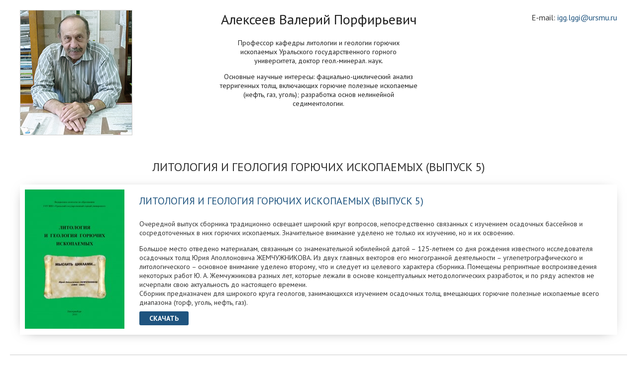

--- FILE ---
content_type: text/html; charset=UTF-8
request_url: https://alekseevvp.ru/?mcURL=litologiya_i_geologiya_goryuchih_iskopaemyih_vyipusk_5_
body_size: 2212
content:
<!DOCTYPE html><html lang="ru"><head><title>Литология и геология горючих ископаемых (Выпуск 5)</title><meta name="description" content="Книги |"><meta name="keywords" content="Книги ,"><link rel="canonical" href="https://alekseevvp.ru/litologiya_i_geologiya_goryuchih_iskopaemyih_vyipusk_5_.html"><meta charset="utf-8"><link rel="shortcut icon" href="https://alekseevvp.ru/images/favicon.ico"><link href="//fonts.googleapis.com/css?family=PT+Sans:400,400italic,700,700italic&subset=latin,cyrillic" type="text/css" rel="stylesheet"><link href="//alekseevvp.ru/css/default.css" type="text/css" rel="stylesheet"><link href="//alekseevvp.ru/css/style.css" type="text/css" rel="stylesheet"><link href="//cdn.jsdelivr.net/gh/fancyapps/fancybox@3.5.7/dist/jquery.fancybox.min.css" type="text/css" rel="stylesheet"></head><body><div class="container">	
	<header><div class="sHeader">
		<div class="sLogo"><img src="https://alekseevvp.ru/images/logo.png" alt="Алексеев Валерий Порфирьевич" /></div>
		<div class="sContacts">E-mail: <a href="/contacts/">igg.lggi@ursmu.ru</a></div>
		<div class="sInfo">
			<div>Алексеев Валерий Порфирьевич</div>
			<p>Профессор кафедры литологии и геологии горючих ископаемых Уральского государственного горного университета, доктор геол.-минерал. наук.</p>
			<p>Основные научные интересы: фациально-циклический анализ терригенных толщ, включающих горючие полезные ископаемые (нефть, газ, уголь); разработка основ нелинейной седиментологии.</p>
		</div>
	</div></header>		
	<section><div class="sBody"><h1>Литология и геология горючих ископаемых (Выпуск 5)</h1><div class="itm">
	<div class="itm-image"><a data-fancybox="gallery" href="https://alekseevvp.ru/upload/image/books/big/Oblozhka_2010_big.jpg" data-caption="Литология и геология горючих ископаемых (Выпуск 5)"><img src="https://alekseevvp.ru/upload/image/books/small/Oblozhka_2010_small.jpg" alt="Литология и геология горючих ископаемых (Выпуск 5)" /></a></div>
	<div class="itm-body">
		<div class="itm-title"><a href="https://alekseevvp.ru/upload/file/books/sbornik2010.pdf">Литология и геология горючих ископаемых (Выпуск 5)</a></div>
		<div class="itm-desc">
			<p>Очередной выпуск сборника традиционно освещает широкий круг вопросов, непосредственно связанных с изучением осадочных бассейнов и сосредоточенных в них горючих ископаемых. Значительное внимание уделено не только их изучению, но и их освоению.</p>

<p>Большое место отведено материалам, связанным со знаменательной юбилейной датой &ndash; 125-летием со дня рождения известного исследователя осадочных толщ Юрия Аполлоновича ЖЕМЧУЖНИКОВА. Из двух главных векторов его многогранной деятельности &ndash; углепетрографического и литологического &ndash; основное внимание уделено второму, что и следует из целевого характера сборника. Помещены репринтные воспроизведения некоторых работ Ю. А. Жемчужникова разных лет, которые лежали в основе концептуальных методологических разработок, и по ряду аспектов не исчерпали свою актуальность до настоящего времени.<br />
Сборник предназначен для широкого круга геологов, занимающихся изучением осадочных толщ, вмещающих горючие полезные ископаемые всего диапазона (торф, уголь, нефть, газ).</p>

			<p><a class="subBtn" href="https://alekseevvp.ru/upload/file/books/sbornik2010.pdf">Скачать</a></p>
		</div>
	</div>
</div>
<div></div></div></section>
	<footer><div class="siteFooter">
		<div class="footerBody">
			<div class="footerLeft">				
				<div class="vcard">
					<div>
						2014-2026 &copy;
						<span class="category"></span>
						&quot;<strong class="fn org">Алексеев Валерий Порфирьевич</strong>&quot;
					</div>					
					<div>E-mail: <a href="/contacts/">igg.lggi@ursmu.ru</a></div>					
				</div>
			</div>
			<div class="footerRight">
				<a class="mediart" target="_blank" title="создание и продвижение сайтов екатеринбург" href="https://mediart.pro/">Создание сайтов | Продвижение сайтов</a>
			</div>
		</div>
	</div></footer>	
</div><script src="//ajax.googleapis.com/ajax/libs/jquery/3.5.1/jquery.min.js"></script><script src="//cdn.jsdelivr.net/gh/fancyapps/fancybox@3.5.7/dist/jquery.fancybox.min.js"></script><script src="//alekseevvp.ru/js/scrollup.js"></script></body></html>

--- FILE ---
content_type: text/css
request_url: https://alekseevvp.ru/css/style.css
body_size: 2868
content:
/*Default*/
body{font-family:'PT Sans',sans-serif;font-size:14px;color:#333;border-collapse:collapse;border:0}
td{margin:0;padding:0;border-collapse:collapse;border:0}
table{border-collapse:collapse;border:solid 0px}	
img,form{margin:0;padding:0;border:0}
label{cursor:pointer}

h1{text-transform:uppercase;text-align:center}

a,a:visited{color:#1F547F;font-size:14px}

/*This site*/
.sHeader{overflow:auto;padding:20px}

.sLogo{float:left;font-size:2em;font-weight:bold}
.sLogo img{border:solid 1px #ccc}
.sInfo{width:400px;margin:0 auto;text-align:center;color:#222}
.sInfo div{font-size:28px;margin-bottom:20px}
.sContacts{float:right;padding-top:5px;width:190px;text-align:right}
.sContacts,.sContacts a,.sContacts a:visited{font-size:16px;text-decoration:none}
.sContacts a:hover{text-decoration:underline}

.sMenuBg{background-color:#1F547F;-moz-border-radius:5px;-webkit-border-radius:5px;border-radius:5px}
.sMenu{height:20px;padding:10px 20px}
.sMenu ul{margin:0;padding:0;list-style:none}
.sMenu ul li{float:left;padding-right:20px}
.sMenu ul li a,.sMenu ul li a:visited{font-size:14px;font-weight:bold;text-decoration:none;color:#fff}
.sMenu ul li a:hover{color:#FFE25F}
.sMenu ul li strong{display:block;font-size:14px;color:#FFE25F}

.sBody{overflow:auto;margin-top:20px}

.siteFooter{margin:20px 0px;border-top:solid 1px #ccc}
.footerBody{padding:10px 20px;overflow:auto;color:#444}
.footerLeft{float:left;width:300px;font-size:0.9em}
.footerRight{float:right;width:220px}
.footerRight a,.footerRight a:visited{text-decoration:none;color:#444;font-size:0.9em}
.footerRight a:hover{text-decoration:underline}
.footerCtn{margin:0px 280px 0px 300px;text-align:center}

a.mediart,a:visited.mediart{float:right;color:#888;font-family:Tahoma;font-size:10px;display:block;background:url(../images/mediart.png) top right no-repeat;width:300px;padding:10px 0px;text-decoration:none}
a:hover.mediart{color:#444}

.mform-lonely{width:450px;margin:0 auto}
.mform-lonely .block-title{text-align:center;display:none}

/*Modules defaults*/
.subBtn{border:0;min-width:100px;text-align:center;cursor:pointer;color:#fff;font-weight:bold;background-color:#1F547F;padding:5px 20px;-webkit-border-radius:3px;-moz-border-radius:3px;border-radius:3px;text-transform:uppercase}
.subBtn:hover{background-color:#FFE25F;color:#1F547F}
a.subBtn,a:visited.subBtn{text-decoration:none;color:#fff}
a:hover.subBtn{color:#1F547F}

/*Books*/
#itmTbl .dTblTd{width:50%;border-top:solid 1px #f1f1f1}
.itm{overflow:auto;width:auto;box-shadow:-1px 3px 25px -14px rgba(0,0,0,0.6);padding:10px;margin:20px}
.itm-image{float:left;width:200px}
.itm-image img{width:200px}
.itm-body{padding:0;margin-left:230px}
.itm-title,.itm-title a,.itm-title a:visited{font-size:20px;text-transform:uppercase;text-decoration:none}
.itm-title a:hover{text-decoration:underline}

/*scrollup*/
.scrollup{position:fixed;left:20px;bottom:20px;cursor:pointer;display:none}